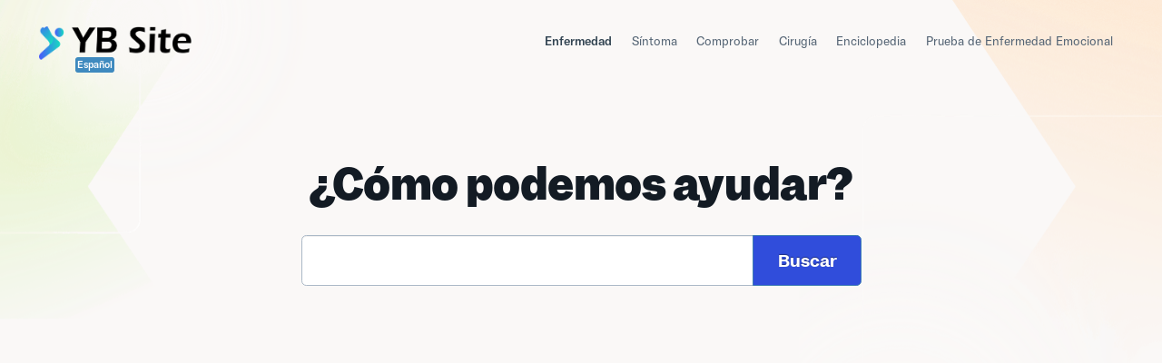

--- FILE ---
content_type: text/html; charset=UTF-8
request_url: https://www.ybsite.org/es/
body_size: 4170
content:
<!DOCTYPE html>
<html lang="es">
<head>
<meta content="text/html;charset=utf-8" http-equiv="Content-Type" />
<meta content="width=device-width, initial-scale=1.0, maximum-scale=1.0, user-scalable=no" name="viewport" />
<meta http-equiv="X-UA-Compatible" content="IE=edge,Chrome=1" />
<meta name="renderer" content="webkit" />
<title>YbSite,Enfermedad,Síntoma,Comprobar,BuscarMásEnciclopediaInformación relacionada</title>
<meta name="description" content="YbSite,YbSite,Enfermedad,Síntoma,Comprobar,BuscarMásEnciclopediaInformación relacionada" />
<meta name="keywords" content="YbSite,Enfermedad,Síntoma,Comprobar,Cirugía,Introducción,Introducción,Patógeno,Prevención,Complicación,Síntoma,Examinar,Diagnóstico" />
<link href="/favicon.ico" rel="shortcut icon" type="image/x-icon" />
<link rel="stylesheet" href="/assets/css/launch.css">
<link rel="stylesheet" href="/assets/css/hs-docs.css">
<link rel="alternate" hreflang="ja" href="https://www.ybsite.org/ja/"/>
<link rel="alternate" hreflang="ko" href="https://www.ybsite.org/ko/"/>
<link rel="alternate" hreflang="de" href="https://www.ybsite.org/de/"/>
<link rel="alternate" hreflang="es" href="https://www.ybsite.org/es/"/>
<link rel="alternate" hreflang="fr" href="https://www.ybsite.org/fr/"/>
<link rel="alternate" hreflang="it" href="https://www.ybsite.org/it/"/>
<link rel="alternate" hreflang="nl" href="https://www.ybsite.org/nl/"/>
<link rel="alternate" hreflang="pl" href="https://www.ybsite.org/pl/"/>
<link rel="alternate" hreflang="pt" href="https://www.ybsite.org/pt/"/>
<link rel="alternate" hreflang="sv" href="https://www.ybsite.org/sv/"/>
<link rel="alternate" hreflang="da" href="https://www.ybsite.org/da/"/>
<link rel="alternate" hreflang="cs" href="https://www.ybsite.org/cs/"/>
<link rel="alternate" hreflang="th" href="https://www.ybsite.org/th/"/>
<link rel="alternate" hreflang="en" href="https://www.ybsite.org/en/"/>
<script src="/js/ad.js" type="text/javascript"></script>
</head>
<body>
<header id="mainNav" class="navbar">
    <div class="navbar-inner">
        <div class="container-fluid">
            <a class="brand" href="/es/">
            <img src="/assets/logo.png" alt="YB Site"> 
           <i class="top-logo-icon">Español</i>
            </a>
             
                <button type="button" class="btn btn-navbar" data-toggle="collapse" data-target=".nav-collapse">
                    <span class="sr-only">Toggle Navigation</span>
                    <span class="icon-bar"></span>
                    <span class="icon-bar"></span>
                    <span class="icon-bar"></span>
                </button>
            
            <div class="nav-collapse collapse">
                <nav role="navigation">
                <ul class="nav">
                  <li class='active'><a href="/es/disease.html">Enfermedad</a></li>
                        
                  <li><a href="/es/symptom.html">Síntoma</a></li>
                        
                  <li><a href="/es/check.html">Comprobar</a></li>
                        
                  <li><a href="/es/surgery.html">Cirugía</a></li>
                        
                  <li><a href="/es/wiki.html">Enciclopedia</a></li>
                  
                  <li><a href="/mood-disorder/es/">Prueba de Enfermedad Emocional</a></li>
                        
                </ul>
                </nav>
            </div>
      </div>
    </div>
</header>






        <section id="docsSearch">
            
                <h1>¿Cómo podemos ayudar?</h1>
            
             

<form action="/es/search.html" method="GET" id="searchBar" autocomplete="off">
    
                <input type="text" name="q" title="search-query" class="search-query" placeholder="" aria-label="" value="">
                <button type="submit" aria-label="Search"><i class="icon-search lp"></i><span>Buscar</span></button>
</form>

        </section><!--/docsSearch-->
        <section id="contentArea" class="container-fluid">
        
        
        
        
                         
                 

        
            
                <section class="collection-category" id="collection-category-1543">
                    <h2 id="collection-1543"><a href="/es/disease.html">Enfermedad</a></h2>
                    <section class="category-list">
                    
                       
                       
 

     <a class="category" id="category-1561" href="/es/disease/h-545.html">
                                <h3>Gonorrea</h3>
                                <p> Introducción a la gonorrea.     La gonorrea es una infección purulenta del sistema genito</p>
    </a>

	

     <a class="category" id="category-74" href="/es/disease/h-7757.html">
                                <h3>Espondilosis</h3>
                                <p> Introducción a las enfermedades de la columna.     Las enfermedades de la columna son los</p>
    </a>

	

     <a class="category" id="category-1558" href="/es/disease/h-1627.html">
                                <h3>Displasia fibrosa</h3>
                                <p> Introducción a la displasia de fibra ósea.     La displasia fibrosa es una enfermedad aut</p>
    </a>

	

     <a class="category" id="category-126" href="/es/disease/h-4684.html">
                                <h3>Menopausia y Síndrome de Alzheimer</h3>
                                <p> Introducción a la menopausia y al síndrome de la enfermedad de Alzheimer     Aunque la en</p>
    </a>

	

     <a class="category" id="category-1560" href="/es/disease/h-2077.html">
                                <h3>Tragar un cuerpo extraño</h3>
                                <p> Introducción a la deglución de cuerpos extraños.     El cuerpo extraño en el tracto gastr</p>
    </a>

	

     <a class="category" id="category-1573" href="/es/disease/h-5366.html">
                                <h3>Nocardiosis</h3>
                                <p> Introducción a la nocardiosis     La nocardiosis es una enfermedad aguda, crónica, supura</p>
    </a>

	

     <a class="category" id="category-1205" href="/es/disease/h-2418.html">
                                <h3>Clarividente</h3>
                                <p> Introducción a la hipermetropía     El estado de reposo del ojo forma un punto focal detr</p>
    </a>

	

     <a class="category" id="category-1567" href="/es/disease/h-1968.html">
                                <h3>Lesión por arma de fuego en la médula espinal</h3>
                                <p> Introducción a las lesiones por arma de fuego en la médula espinal.     La lesión de arma</p>
    </a>

	
                    
          
                    
                    </section><!-- /category-list -->
                </section><!-- /collection -->
            
                <section class="collection-category" id="collection-category-1546">
                    <h2 id="collection-1546"><a href="/es/symptom.html">Síntoma</a></h2>
                    <section class="category-list">
                    
 

     <a class="category" id="category-1563" href="/es/symptom/h-877.html">
                                <h3>Hipotermia hipoglucémica</h3>
                                <p> Introduccion       El riesgo de hipotermia inducida por diabetes es seis veces mayor que </p>
    </a>

	

     <a class="category" id="category-1568" href="/es/symptom/h-4334.html">
                                <h3>Feto mal posicionado</h3>
                                <p> Introduccion       El orden correcto de salida normal debe ser primero desde la cabeza. S</p>
    </a>

	

     <a class="category" id="category-23" href="/es/symptom/h-1959.html">
                                <h3>Queratitis</h3>
                                <p> Introduccion       Queratitis [medicina] queratitis: inflamación causada por bacterias y </p>
    </a>

	

     <a class="category" id="category-1566" href="/es/symptom/h-5016.html">
                                <h3>Piel neonatal hinchada</h3>
                                <p> Introduccion       Debido a otros factores como la infección, ocurre en el verano, por lo</p>
    </a>

	

     <a class="category" id="category-1563" href="/es/symptom/h-423.html">
                                <h3>Disartria</h3>
                                <p> Introduccion       La disartria se refiere al daño orgánico del sistema neuromuscular rel</p>
    </a>

	

     <a class="category" id="category-1557" href="/es/symptom/h-236.html">
                                <h3>Dolor rotuliano</h3>
                                <p> Introduccion       En la etapa temprana del síndrome de dolor tibiofemoral, las rodillas </p>
    </a>

	

     <a class="category" id="category-1565" href="/es/symptom/h-5698.html">
                                <h3>Anturio de cereza</h3>
                                <p> Introduccion       Color de la palma rojo cereza: el color de la palma es rojo cereza, y </p>
    </a>

	

     <a class="category" id="category-217" href="/es/symptom/h-6380.html">
                                <h3>Sangrado por deprivación</h3>
                                <p> Introduccion       El tiempo para extraer sangre generalmente es de 1 semana después de s</p>
    </a>

	
                        
                    
                    </section><!-- /category-list -->
                </section><!-- /collection -->
            
                <section class="collection-category" id="collection-category-1">
                    <h2 id="collection-1"><a href="/es/check.html">Comprobar</a></h2>
                    <section class="category-list">
                    
                        
 

     <a class="category" id="category-24" href="/es/check/h-2781.html">
                                <h3>Examen ginecológico cervical de rutina.</h3>
                                <p>   El examen de rutina ginecológico cervical es un examen de rutina del cuello uterino par</p>
    </a>

	

     <a class="category" id="category-41" href="/es/check/h-453.html">
                                <h3>Anticuerpo anti-células de Pukinye</h3>
                                <p>   Los anticuerpos de células anti-Pulken son altamente específicos para el diagnóstico de</p>
    </a>

	

     <a class="category" id="category-1211" href="/es/check/h-3122.html">
                                <h3>Espectroscopía de resonancia magnética</h3>
                                <p>   La espectroscopía de resonancia magnética nuclear es un nuevo tipo de método de examen </p>
    </a>

	

     <a class="category" id="category-1556" href="/es/check/h-3463.html">
                                <h3>Fricción pleural</h3>
                                <p>   La fricción pleural es causada por la inflamación pleural. Los depósitos de fibrina exu</p>
    </a>

	

     <a class="category" id="category-23" href="/es/check/h-1306.html">
                                <h3>5'-nucleotidasa sérica (5'-NT)</h3>
                                <p>   El 5&#39;-NT está ampliamente presente en el hígado y en varios tejidos, por lo que el </p>
    </a>

	

     <a class="category" id="category-230" href="/es/check/h-1647.html">
                                <h3>Prueba de parálisis</h3>
                                <p>   Cuando un médico realiza un examen neurológico, a veces no es seguro que se pueda usar </p>
    </a>

	

     <a class="category" id="category-1566" href="/es/check/h-1988.html">
                                <h3>Tiempo de trombina</h3>
                                <p>   El tiempo de trombina es una prueba conveniente para detectar la función de los sistema</p>
    </a>

	

     <a class="category" id="category-230" href="/es/check/h-565.html">
                                <h3>Prueba de toxicidad en ratones</h3>
                                <p>   La prueba de virulencia de los ratones consiste en utilizar un patógeno o una vacuna pa</p>
    </a>

	
                        
                    
                    </section><!-- /category-list -->
                </section><!-- /collection -->
            
            
                <section class="collection-category" id="collection-category-3">
                    <h2 id="collection-3"><a href="/es/surgery.html">Cirugía</a></h2>
                    <section class="category-list">
                    
                        
 

     <a class="category" id="category-1552" href="/es/surgery/h-1110.html">
                                <h3>Resección de la articulación del codo</h3>
                                <p>   La resección de la articulación del codo consiste en extraer el hueso componente de la </p>
    </a>

	

     <a class="category" id="category-41" href="/es/surgery/h-4.html">
                                <h3>Reparación de la deformidad de la contractura de la cicatriz</h3>
                                <p>   La malformación causada por la cicatriz es una enfermedad quirúrgica común, principalme</p>
    </a>

	

     <a class="category" id="category-1560" href="/es/surgery/h-714.html">
                                <h3>Método de escisión laxa de la piel del párpado superior</h3>
                                <p>   La relajación de la mandíbula superior es un síntoma común de las personas de mediana e</p>
    </a>

	

     <a class="category" id="category-217" href="/es/surgery/h-1451.html">
                                <h3>Canulación lagrimal</h3>
                                <p>   Debido a la complicada operación de la anastomosis del canal lagrimal y la dacriocistor</p>
    </a>

	

     <a class="category" id="category-1211" href="/es/surgery/h-1792.html">
                                <h3>Pielolitotomía</h3>
                                <p>  Tratamiento de enfermedades: cálculos urinarios.     Indicación     La pielolitotomía es</p>
    </a>

	

     <a class="category" id="category-1564" href="/es/surgery/h-260.html">
                                <h3>Proctectomía radical</h3>
                                <p>   La resección rectal radical es el tratamiento principal para el tratamiento radical de </p>
    </a>

	

     <a class="category" id="category-1205" href="/es/surgery/h-2240.html">
                                <h3>Corrección de doble pestaña</h3>
                                <p>   La línea doble ciliar es una malformación congénita rara con antecedentes familiares.  </p>
    </a>

	

     <a class="category" id="category-1211" href="/es/surgery/h-2581.html">
                                <h3>Esofagectomía transtorácica, anastomosis esofagogástrica cervical izquierda</h3>
                                <p>   En la actualidad, el uso de cáncer de esófago para la anastomosis del cuello esofagogás</p>
    </a>

	
                        
                    
                    </section><!-- /category-list -->
                </section><!-- /collection -->
            
                <section class="collection-category" id="collection-category-1549">
                    <h2 id="collection-1549"><a href="/es/wiki.html">Enciclopedia</a></h2>
                    <section class="category-list">
                    
 

     <a class="category" id="category-230" href="/es/wiki/h-11177.html">
                                <h3>Prueba enzimática bicatenaria</h3>
                                <p>Antígeno hecho de estreptoquinasa (SK) y enzima de cadena (SD) extraída del medio de culti</p>
    </a>

	

     <a class="category" id="category-1358" href="/es/wiki/h-1277.html">
                                <h3>Adjuntar</h3>
                                <p>Se adjunta el significado de &quot;偻&quot; humillación.  &quot;Adjuntar&quot;, con el mism</p>
    </a>

	

     <a class="category" id="category-41" href="/es/wiki/h-16296.html">
                                <h3>Masa pulsátil en la clavícula</h3>
                                <p>Introducción: una masa pulsante en la clavícula es una manifestación clínica de un aneuris</p>
    </a>

	

     <a class="category" id="category-1565" href="/es/wiki/h-12541.html">
                                <h3>Hay secreción nasal en la nariz.</h3>
                                <p>Los pólipos nasales son una enfermedad nasal común.  Es el resultado del edema tisular deb</p>
    </a>

	

     <a class="category" id="category-1567" href="/es/wiki/h-8786.html">
                                <h3>Prueba de tonalidad sacro tibial</h3>
                                <p>La prueba de tensión tibial sacroilíaca también se conoce como prueba de ober.  Debido a l</p>
    </a>

	

     <a class="category" id="category-1564" href="/es/wiki/h-4683.html">
                                <h3>Pericarditis tuberculosa</h3>
                                <p>La pericardiitis se informa primero en casos no específicos, y la TB es la más común en Ch</p>
    </a>

	

     <a class="category" id="category-1562" href="/es/wiki/h-13905.html">
                                <h3>Fibrilación auricular aguda</h3>
                                <p>La primera fibrilación auricular y dentro de las 24 a 48 horas se llama fibrilación auricu</p>
    </a>

	

     <a class="category" id="category-41" href="/es/wiki/h-881.html">
                                <h3>Carcinoma de células escamosas bien diferenciado</h3>
                                <p>El carcinoma de células escamosas es una abreviatura de carcinoma de células escamosas, qu</p>
    </a>

	
                        
                    
                    </section><!-- /category-list -->
                </section><!-- /collection -->
            
        

        </section><!--/.fluid-container-->
        
        
<footer>
                <p>
                <a href="/es/contact-us.html">Contáctenos</a>
                &nbsp;&nbsp;&nbsp;|&nbsp;&nbsp;&nbsp;
                <a href="/es/terms-of-use.html">Condiciones de uso</a>
                &nbsp;&nbsp;&nbsp;|&nbsp;&nbsp;&nbsp;
                <a href="/es/privacy-statement.html">Declaración de privacidad</a>
                <br>
               		 Copyright © <a href="/">YB Site</a> All rights reserved.            
                </p>
</footer>

        
<script src="/assets/js/app3.min.js"></script> 

--- FILE ---
content_type: text/html; charset=utf-8
request_url: https://www.google.com/recaptcha/api2/aframe
body_size: 268
content:
<!DOCTYPE HTML><html><head><meta http-equiv="content-type" content="text/html; charset=UTF-8"></head><body><script nonce="u_7AT0fS9knBvlU7zz6nVg">/** Anti-fraud and anti-abuse applications only. See google.com/recaptcha */ try{var clients={'sodar':'https://pagead2.googlesyndication.com/pagead/sodar?'};window.addEventListener("message",function(a){try{if(a.source===window.parent){var b=JSON.parse(a.data);var c=clients[b['id']];if(c){var d=document.createElement('img');d.src=c+b['params']+'&rc='+(localStorage.getItem("rc::a")?sessionStorage.getItem("rc::b"):"");window.document.body.appendChild(d);sessionStorage.setItem("rc::e",parseInt(sessionStorage.getItem("rc::e")||0)+1);localStorage.setItem("rc::h",'1768940593905');}}}catch(b){}});window.parent.postMessage("_grecaptcha_ready", "*");}catch(b){}</script></body></html>

--- FILE ---
content_type: text/css
request_url: https://www.ybsite.org/assets/css/hs-docs.css
body_size: 11615
content:
@import "/assets/css/evolution.css";

body {
  background:
    right top / min(64vw,
      400px) auto no-repeat url("/assets/img/Article_Background_Right.png"),
    left bottom / min(64vw,
      400px) auto no-repeat url("/assets/img/Article_Background_Left.png"),
    var(--color--clay-100);
  padding: 0;
  min-height: 100%;
}

.container-fluid {
  width: var(--container-width);
  max-width: none;
  padding: 0;
}

.top-logo-icon{position:absolute; margin:-3px 0 0 40px;background: #3f8abf;
    border-radius: 3px;
    color: #fff;
    display: inline-block;
    font-size: 11px;
    font-style: normal;
    font-weight: 500;
    line-height: 11px;
    padding: 3px 2px;
    vertical-align: text-top;
}



.icon-facebook {
    width: 18px;
  height: 18px;
  display: inline-block;
  background-image: url('/assets/img/facebook.svg');
  background-size: cover;
  margin-right:3px;
}

.icon-twitter {
    width: 18px;
  height: 18px;
  display: inline-block;
  background-image: url('/assets/img/x.svg');
  background-size: cover;
  margin-right:3px;
}


.icon-email {
    width: 20px;
  height: 20px;
  display: inline-block;
  background-image: url('/assets/img/email.svg');
  background-size: cover;
  margin-right:3px;
}
.icon-prin {
    width: 20px;
  height: 20px;
  display: inline-block;
  background-image: url('/assets/img/print.svg');
  background-size: cover;
}


.container-fluid:after,
.container-fluid:before {
  content: none;
}



/*
  BEGIN NAV
*/
:root {
  --hs-logo-width: 168px;
  --hs-logo-height: 33px;

  --main-nav-height: calc(var(--spacing--base-2) + var(--hs-logo-height) + var(--spacing--base-3));

  --main-nav-close-button-dimension: 24px;
}

.navbar .brand {
  
  width: var(--hs-logo-width);
  height: var(--hs-logo-height);
/**text-indent: -9999px;background: center center / var(--hs-logo-width) var(--hs-logo-height) url("/assets/logo.png") no-repeat;  **/
  padding: 0;
}


.navbar .brand span {
  font-size: 12px;
}

.navbar .navbar-inner {
  padding-left: 0;
  padding-right: 0;
  background: transparent;
  box-shadow: none;
}

.navbar .navbar-inner::before,
.navbar .navbar-inner::after {
  content: none;
}

.navbar .nav li a {
  font-size: var(--font-size--S);
  line-height: var(--line-height--relaxed);
  color: var(--color--text-light);
  margin: 0;
}

/* begin mobile */
@media (max-width: 768px) {
  :root {
    --hs-logo-width: 126px;
    --hs-logo-height: 24px;
  }

  .navbar {
    margin: 0;
  }
  #fullArticle .printArticle{ position:relative}
}

@media (max-width: 1139px) {
  .navbar .navbar-inner {
    padding: var(--spacing--base-2) 0 var(--spacing--base-3);
  }

  .navbar .brand {
    position: relative;
    z-index: 1;
  }

  .navbar .btn-navbar {
    top: calc((var(--hs-logo-height) - var(--main-nav-close-button-dimension)) / 2);
    right: 0;
    z-index: 1;
    width: var(--main-nav-close-button-dimension);
    height: var(--main-nav-close-button-dimension);
    margin: 0;
    background: var(--color--text-default);
    mask-image: url("/assets/img/menu.svg");
    mask-size: 100% 100%;
    padding: 0;
    transition: background 0.2s;
    color: transparent;
    display: block;
    box-sizing: content-box;
  }

  .navbar .btn-navbar:hover,
  .navbar .btn-navbar:focus {
    background: var(--color--charcoal-600);
  }

  .navbar .btn-navbar .icon-bar {
    display: none;
  }

  .nav-collapse {
    background: rgba(var(--color--basics-white-rgb),
        0);
    margin: 0 calc((100vw - var(--container-width)) / -2);
    top: calc(-33px - var(--spacing--base-2));
    z-index: 0;
    transition: all 0.35s ease;
  }

  .nav-collapse.collapse {
    height: 0 !important;
    overflow: hidden !important;
  }

  .nav-collapse.collapse.in {
    height: auto !important;
    margin-bottom: calc(-33px - var(--spacing--base-2));
  }

  .nav-collapse.in {
    background: rgba(var(--color--basics-white-rgb),
        1);
    border-radius: 0 0 var(--border-radius--2XL) var(--border-radius--2XL);
    box-shadow: var(--elevation--S);
  }

  .nav-collapse nav {
    position: relative;
    padding: calc(33px + var(--spacing--base-2) + var(--spacing--M)) 0 var(--spacing--M);
  }

  .nav-collapse nav .nav {
    position: relative;
    margin: 0;
    width: 100%;
  }

  .navbar .nav li {
    display: block;
    opacity: 0;
    margin: 0;
    transition: opacity 0.35s ease;
  }

  .navbar .in .nav li {
    opacity: 1;
  }

  .navbar .nav li a {
    padding: var(--spacing--base-1-5) 0;
    margin: 0 auto;
    max-width: var(--container-width);
    width: 100%;
  }

  .navbar .nav li a:hover,
  .navbar .nav li a:focus,
  .navbar .nav li.active a,
  .navbar .nav li.active a:hover,
  .navbar .nav li.active a:focus {
    color: var(--color--text-dark);
    font-weight: var(--font-weight--normal);
    background: var(--color--charcoal-100);
    border-radius: var(--border-radius--S);
  }

  #contactMobile {
    display: block;
  }
}

@media (min-width: 769px) and (max-width: 1139px) {
  #mainNav .container-fluid {
    position: relative;
    z-index: 1;
  }

  .navbar .btn-navbar {
    position: absolute;
  }

  .nav-collapse.collapse {
    position: absolute;
    top: calc(var(--border-radius--S) * -1);
    right: calc(var(--border-radius--S) * -1);
    margin: 0;
    border-radius: 4px;
    padding: var(--border-radius--S) var(--border-radius--S) var(--spacing--base-1-5);
    min-width: 175px;
  }

  .nav-collapse nav {
    padding-top: calc(var(--hs-logo-height) + var(--border-radius--S));
  }

  .navbar .nav li a {
    padding: 9px 15px;
  }

  #contactMobile {
    display: none;
  }
}

/* end mobile */

/* begin desktop */
@media (min-width: 1140px) {
  #mainNav .container-fluid {
    display: flex;
    justify-content: space-between;
    padding: var(--spacing--base-2) 0 var(--spacing--base-3);
  }

  .brand {
    float: none;
  }

  .navbar .nav {
    float: none;
    position: relative;
    display: flex;
    gap: var(--spacing--base-1-5);
  }

  .navbar .nav li {
    margin: 0;
  }

  .navbar .nav li a {
    line-height: var(--hs-logo-height);
    padding: 0 var(--spacing--base-0-75);
  }

  .navbar .nav li a:hover,
  .navbar .nav li a:focus,
  .navbar .nav li.active a,
  .navbar .nav li.active a:hover,
  .navbar .nav li.active a:focus {
    color: var(--color--text-dark);
  }

  .navbar .nav li.active a {
    font-weight: var(--font-weight--medium);
  }
}

/* end desktop */

/*
  END NAV
*/

/* BEGIN footer */
footer {
  margin: 0 auto var(--spacing--L);
  max-width: var(--container-width);
}

footer p {
  margin: 0;
  text-align: center;
  color: var(--color--text-light);
  font-size: var(--font-size--S);
}

footer p a {
  color: var(--color--text-default);
}

/* END footer */

/* BEGIN DOCS Search Hero */
#docsSearch {
  margin: calc(var(--main-nav-height) * -1) 0 0;
  padding: calc(var(--main-nav-height) + var(--spacing--L)) calc((100vw - var(--container-width)) / 2) var(--spacing--XL);
  background-color: var(--color--clay-100);
  background:
    -37px top / 270px auto no-repeat url("/assets/img/Docs_Background_Left.png"),
    calc(100vw - 180px) top / 270px auto no-repeat url("/assets/img/Docs_Background_Right.png"),
    var(--color--clay-100);
  border: none;
  /** width: 100vw; **/
}

#docsSearch h1 {
  font-weight: var(--font-weight--bold);
  font-size: var(--font-size--5XL);
  margin: 0 0 var(--spacing--S);

}

#searchBar {
  display: flex;
  width: 100%;
  max-width: 616px;
  padding: 0;
}

#searchBar .search-query {
  background: var(--color--basics-white);
  border-radius: var(--border-radius--M);
  border: 1px solid var(--color--charcoal-500);
  color: var(--color--text-default);
  font-size: var(--font-size--M);
  height: var(--input--height-L);
  line-height: var(--input--height-L);
  padding: 0 var(--input--padding-x-L);
  transition: border-color 0.3s,
    box-shadow 0.3s;
  width: 100%;
}

#searchBar .search-query:hover,
#searchBar .search-query:active,
#searchBar .search-query:focus {
  border-color: var(--color--cobalt-500);
}

#searchBar .search-query:focus {
  box-shadow: var(--focus-input--default);
}

#searchBar .search-query[disabled] {
  cursor: not-allowed;
  color: var(--color--action-disabled);
  border-color: var(--color--action-disabled);
  cursor: not-allowed;
}

#searchBar button {
  top: 0;
  height: var(--input--height-L);
  background: var(--color--action-default);
  border-radius: 0 var(--border-radius--M) var(--border-radius--M) 0;
  font-family: var(--font-family--sans-brand);
  font-feature-settings: var(--font-family--sans-brand--font-feature-settings);
  font-size: var(--font-size--L);
  font-weight: var(--font-weight--semibold);
  line-height: var(--input--height-L);
  transition: background 0.3s;
}

#searchBar button:hover {
  background: var(--color--action-hovered);
}

#searchBar.sm {
  margin-bottom: 40px;
}

#searchBar.sm button,
#searchBar.sm button:hover {
  background: none;
}

#serp-dd {
  top: var(--input--height-L) !important;
  border-radius: var(--border-radius--S);
  background: var(--color--basics-white);
  box-shadow: var(--elevation--S);
  border: none;
}

#serp-dd .result>li,
#serp-dd .result>li:first-child,
#serp-dd .result>li:last-child {
  margin: 0;
}

#serp-dd .result>li a {
  padding: 10px;
  font-size: var(--font-size--M);
  line-height: var(--line-height--relaxed);
}

#serp-dd .result>li a:hover {
  color: var(--color--action-hovered);
  background: transparent;
}

#serp-dd .result>li.active,
#serp-dd .result>li:hover {
  background: var(--color--slate-100);
  color: inherit;
}

@media (min-width: 480px) {
  #docsSearch {
    background-position:
      -37px top,
      calc(100vw - 200px) top;
  }
}

@media (min-width: 768px) {
  #docsSearch {
    background-position:
      left top,
      right top;
    background-size: 400px auto, 400px auto;
  }
}

/* END DOCS Search Hero */

/* BEGIN Collection Category */
.collection-category h2 {
  font-size: var(--font-size--2XL);
  font-weight: var(--font-weight--semibold);
  margin-bottom: var(--spacing--S);
  padding: 0;
}

.collection-category h2 a {
  color: var(--color--text-headline);
}

.collection-category h2 a:hover {
  border-bottom: none;
  color: var(--color--text-headline);
}

.collection-category .category-list {
  display: flex;
  margin: 0 0 var(--spacing--L);
  gap: var(--spacing--base-1-5);
  flex-wrap: wrap;
}

.category-list .category {
  --category--icon-circle-size: var(--spacing--base-2-5);
  --category--icon-size: calc(var(--spacing--base-2-5) * 0.65);
  position: relative;
  flex: 0 0 100%;
  width: auto;
  margin: 0;
  border: none;
  background: var(--color--basics-white);
  box-shadow: var(--elevation--S);
  border-radius: var(--border-radius--XS);
  padding: calc(32px + var(--category--icon-circle-size) + var(--spacing--base-1-5)) var(--spacing--base-1-5) var(--spacing--base-2-5);
  display: flex;
  flex-direction: row;
  flex-wrap: wrap;
  gap: 16px;
  transition: box-shadow 0.3s;
  justify-content: space-between;
}

.category-list .category::before {
  content: "";
  display: block;
  width: var(--category--icon-circle-size);
  height: var(--category--icon-circle-size);
  position: absolute;
  top: 32px;
  left: calc(50% - var(--spacing--base-2-5) / 2);
  border-radius: 100%;
  background: center center / 100% 100% url('[data-uri]') var(--color--clay-100);
}

.category-list .category::after {
  content: "";
  display: block;
  width: var(--category--icon-size);
  height: var(--category--icon-size);
  background: var(--color--clay-800);
  mask-image: url("/assets/img/help-circle.svg");
  mask-size: 100% 100%;
  position: absolute;
  top: calc(32px + (var(--spacing--base-2-5) - var(--category--icon-size)) / 2);
  left: calc(50% - var(--category--icon-size) / 2);
}

/* Getting Started */

/* Set Up Your Account */
.category-list .category#category-1::after {
  mask-image: url("/assets/img/flag.svg");
}

/* Work With Your Team */
.category-list .category#category-15533::after {
  mask-image: url("/assets/img/users.svg");
}

/* Self Service Best Practices */
.category-list .category#category-1554::after {
  mask-image: url("/assets/img/check-circle.svg");
}

/* Explore Proactive Messages */
.category-list .category#category-1555::after {
  mask-image: url("/assets/img/message.svg");
}

/* Account Management */

/* Payment and Billing */
.category-list .category#category-1556::after {
  mask-image: url("/assets/img/dollar.svg");
}

/* Manage Users */
.category-list .category#category-1557::after {
  mask-image: url("/assets/img/user.svg");
}

/* Company Settings */
.category-list .category#category-1558::after {
  mask-image: url("/assets/img/settings-2.svg");
}

/* Reports */
.category-list .category#category-1559::after {
  mask-image: url("/assets/img/chart.svg");
}

/* Apps & Integrations */

/* Apps */
.category-list .category#category-1560::after {
  mask-image: url("/assets/img/apps.svg");
}

/* Analytics */
.category-list .category#category-1561::after {
  mask-image: url("/assets/img/percentage.svg");
}

/* Communication */
.category-list .category#category-1562::after {
  mask-image: url("/assets/img/speech-bubble.svg");
}

/* CRM */
.category-list .category#category-1563::after {
  mask-image: url("/assets/img/contacts.svg");
}

/* Ecommerce */
.category-list .category#category-1564::after {
  mask-image: url("/assets/img/shopping-basket.svg");
}

/* Marketing */
.category-list .category#category-1565::after {
  mask-image: url("/assets/img/click-pulse.svg");
}

/* Support */
.category-list .category#category-1566::after {
  mask-image: url("/assets/img/help-circle.svg");
}

/* Connectors */
.category-list .category#category-1567::after {
  mask-image: url("/assets/img/square-intersect.svg");
}

/* Inbox */

/* Copy Email to Help Scout */
.category-list .category#category-74::after {
  mask-image: url("/assets/img/mail.svg");
}

/* Inbox Settings */
.category-list .category#category-24::after {
  mask-image: url("/assets/img/settings-2.svg");
}

/* Customer Management */
.category-list .category#category-1568::after {
  mask-image: url("/assets/img/person.svg");
}

/* Work With Conversations */
.category-list .category#category-23::after {
  mask-image: url("/assets/img/mailbox.svg");
}

/* Mobile Apps */
.category-list .category#category-604::after {
  mask-image: url("/assets/img/iphone-3.svg");
}

/* Productivity */
.category-list .category#category-230::after {
  mask-image: url("/assets/img/chart-increase.svg");
}

/* Beacon */

/* Get Started With Beacon */
.category-list .category#category-1205::after {
  mask-image: url("/assets/img/loading.svg");
}

/* Live Chat */
.category-list .category#category-1211::after {
  mask-image: url("/assets/img/double-chat-bubble.svg");
}

/* Messages */
.category-list .category#category-1358::after {
  mask-image: url("/assets/img/message.svg");
}

/* Beacon Settings */
.category-list .category#category-1573::after {
  mask-image: url("/assets/img/settings-2.svg");
}

/* Add Beacon to Your Site or App */
.category-list .category#category-1574::after {
  mask-image: url("/assets/img/square-plus.svg");
}

/* Docs */

/* Get Started With Docs */
.category-list .category#category-41::after {
  mask-image: url("/assets/img/books.svg");
}

/* Manage Docs */
.category-list .category#category-126::after {
  mask-image: url("/assets/img/settings-sliders.svg");
}

/* Customize Your Docs Site */
.category-list .category#category-217::after {
  mask-image: url("/assets/img/pencil.svg");
}

.category-list .category:hover {
  background: var(--color--basics-white);
  box-shadow: var(--elevation--M);
}

.category-list .category h3,
.category-list .category p,
.category-list .category .article-count {
  flex: 0 0 100%;
}

.category-list .category h3 {
  margin: 0;
  color: var(--color--text-headline);
  font-weight: var(--font-weight--semibold);
  font-size: var(--font-size--L);
  line-height: var(--line-height--tight);
}

.category-list .category p,
.category-list .category .article-count {
  margin: 0;
  font-size: var(--font-size--S);
  line-height: var(--line-height--relaxed);
  color: var(--color--text-default);
}

.category-list .category p:first-of-type {
  align-self: start;
}

.category-list .category .article-count {
  align-self: end;
  color: var(--color--action-default);
}

.category-list .category:hover .article-count {
  color: var(--color--action-hovered);
}

@media (min-width: 768px) {
  .category-list .category {
    flex: 0 0 calc(50% - var(--spacing--base-2) / 2);
  }
}

@media (min-width: 1024px) {
  .category-list .category {
    flex: 0 0 calc(25% - var(--spacing--base-2) * 3 / 4);
    padding-left: var(--spacing--base-2-5);
    padding-right: var(--spacing--base-2-5);
  }
}

/* END Collection Category */

/* BEGIN article sidebar */
#sidebar {
  margin: 0;
  padding: 0;
}

#sidebar form .search-query {
  border: 1px solid var(--color--charcoal-500);
  border-radius: var(--border-radius--S);
  font-size: var(--font-size--S);
  height: var(--input--height-M);
  line-height: var(--input--height-M);
  padding: 0 var(--input--padding-x-M);
}

#sidebar form button,
#searchBar.sm button {
  top: 0;
  right: var(--spacing--XS);
  height: 100%;
}

#sidebar form .icon-search {
  background: var(--color--charcoal-600);
  width: 26px;
  height: 26px;
  mask-image: url("/assets/img/search.svg");
  mask-size: 100% 100%;
  transition: background-color 0.3s;
}

#sidebar form button:hover .icon-search {
  background: var(--color--text-headline);
}

#sidebar form .icon-search::before {
  content: none;
}

#sidebar h3 {
  color: var(--color--text-dark);
  font-family: var(--font-family--mono);
  font-size: var(--font-size--S);
  font-weight: var(--font-weight--normal);
  line-height: var(--line-height--relaxed);
  text-transform: capitalize;
  margin: 0 0 20px;
}

#sidebar .nav-list {
  margin-bottom: 0;
}

#sidebar .nav-list li {
  margin: 0;
}

#sidebar .nav-list a {
  display: block;
  font-size: var(--font-size--M);
  line-height: var(--line-height--relaxed);
  color: var(--color--text-default);
  padding: var(--border-radius--S) 0;
}

#sidebar .nav-list a:hover,
#sidebar .nav-list li.active a:hover {
  color: var(--color--action-default);
}

#sidebar .nav-list li.active a,
#sidebar .nav-list li.active a:hover {
  color: var(--color--text-default);
  font-weight: var(--font-weight--medium);
}

#sidebar .nav-list li.active a i {
  color: var(--color--charcoal-200);
  transition: translate 0.3s;
}

#sidebar .nav-list li.active a:hover i {
  translate: 2px 0;
}

@media (max-width: 768px) {
  #sidebar {
    padding: 0;
  }
}

/* END article sidebar */

/* BEGIN
  .contentWrapper
*/
#contentArea .row-fluid {
  display: flex;
  flex-direction: row-reverse;
  justify-content: space-between;
  padding-top: var(--spacing--M);
  gap: var(--spacing--M);
  margin-bottom: var(--spacing--L);
}

#contentArea .row-fluid::after,
#contentArea .row-fluid::before {
  content: none;
}

@media (max-width: 768px) {
  #contentArea .row-fluid {
    flex-direction: column;
    gap: var(--spacing--L);
    padding-top: 0;
  }
}

#main-content {
  background: none;
  padding: var(--spacing--M);
  margin-bottom: 0;
  box-shadow: var(--elevation--M);
  border-radius: var(--border-radius--M);
  background: var(--color--basics-white);
}

.contentWrapper {
  border: none;
  padding: 0;
  color: var(--color--text-default);
}

.contentWrapper.withRelated {
  padding-bottom: var(--spacing--S);
}

.contentWrapper h1 {
  font-size: var(--font-size--2XL);
  margin-bottom: var(--spacing--M);
}

#fullArticle,
#fullArticle p,
#fullArticle ul,
#fullArticle ol,
#fullArticle li,
#fullArticle div,
#fullArticle blockquote,
#fullArticle dd,
#fullArticle table {
  color: var(--color--text-default);
}

#fullArticle h1,
#fullArticle h2,
#fullArticle h3,
#fullArticle h4,
#fullArticle h5 {
  color: var(--color--text-headline);
  line-height: var(--line-height--tight);
}

#fullArticle,
#fullArticle blockquote,
#fullArticle dd,
#fullArticle div,
#fullArticle li,
#fullArticle ol,
#fullArticle p,
#fullArticle table,
#fullArticle ul {
  font-size: var(--font-size--M);
  line-height: var(--line-height--relaxed);
  margin: 0 0 var(--spacing--S);
}

#fullArticle {
  margin: 0 0 var(--spacing--M);
}

#fullArticle .title {
  font-size: var(--font-size--4XL);
  font-weight: var(--font-weight--semibold);
  margin: 0 0 var(--spacing--S);
  padding-right: 22px;
}

.contentWrapper p.descrip {
  font-size: var(--font-size--M);
  margin: 0 0 var(--spacing--S);
  color: var(--color--text-default);
}

#fullArticle h2 {
  font-size: var(--font-size--L);
  font-weight: var(--font-weight--semibold);
  margin: 0 0 var(--headline-medium-L--margin-bottom);
}

#fullArticle h3 {
  font-size: var(--font-size--M);
  font-weight: var(--font-weight--semibold);
  margin: 0 0 var(--headline-medium-M--margin-bottom);
}

#fullArticle h4 {
  font-size: var(--font-size--S);
  font-weight: var(--font-weight--semibold);
  margin: 0 0 var(--headline-medium-S--margin-bottom);
}

#fullArticle h5 {
  font-size: var(--font-size--XS);
  font-weight: var(--font-weight--semibold);
  margin: 0 0 var(--headline-medium-XS--margin-bottom);
}

#fullArticle>br {
  display: none;
}

#fullArticle>ul,
#fullArticle>ol {
  padding-left: var(--spacing--XS);
}

#fullArticle>ul {
  list-style: none;
}

#fullArticle>ol {
  list-style: decimal;
}

#fullArticle>ul li,
#fullArticle>ol li {
  position: relative;
  margin: 0;
}

#fullArticle>ul li::before {
  content: "•";
  position: absolute;
  top: -0.1em;
  left: -0.8em;
  display: block;
  color: var(--color--text-light);
}

#fullArticle dt {
  background: none;
  color: var(--color--text-default);
  font-size: var(--font-size--M);
  display: inline-block;
  padding: 0;
  line-height: var(--line-height--relaxed);
  vertical-align: middle;
  margin: 0;
  border-radius: 0;
  font-weight: var(--font-weight--medium);
  margin-right: 0;
}

#fullArticle dt::after {
  content: ".";
  translate: -0.25em 0;
  display: inline-block;
}

#fullArticle dd {
  padding: 0;
  margin: 0 0 var(--spacing--S);
}

#fullArticle dd::after,
#fullArticle dd::before {
  content: none;
}

#fullArticle dd p:last-child {
  margin: 0;
}

#fullArticle .printArticle {
  border: none;
  top: 0;
  right: 0;
}

#fullArticle table {
  font-feature-settings: normal;
}

#fullArticle .printArticle .icon-print {
  color: var(--color--text-light);
  transition: color 0.3s;
}

#fullArticle .printArticle:hover .icon-print {
  color: var(--color--action-hovered);
}

#fullArticle .index-list {
  background: var(--color--slate-100);
  border-top: 3px solid var(--color--slate-500);
  padding: var(--spacing--base-0-5) var(--spacing--base-0-5) var(--spacing--base-1);
  margin-bottom: var(--spacing--M);
}

#fullArticle .index-list h4,
#fullArticle .index-list ul li a {
  display: block;
  font-size: var(--font-size--M);
  font-weight: var(--font-weight--normal);
  line-height: var(--line-height--relaxed);
  margin: 0;
  padding: var(--spacing--base-0-5);
  border: none;
}

#fullArticle .index-list ul li a {
  color: var(--color--action-default);
}

#fullArticle .index-list ul li a:hover {
  color: var(--color--action-hovered);
}

#fullArticle .index-list h4 {
  font-family: var(--font-family--mono);
  font-size: var(--font-size--S);
  color: var(--color--text-dark);
  text-transform: capitalize;
}

#fullArticle .index-list ul,
#fullArticle .index-list ul li {
  margin: 0;
}

#fullArticle .index-list ul li a:hover {
  color: var(--color--action-hovered);
}

#fullArticle .callout,
#fullArticle .callout-blue,
#fullArticle .callout-green,
#fullArticle .callout-red,
#fullArticle .callout-yellow,
#fullArticle .private-note {
  padding: var(--spacing--base-1) var(--spacing--base-1) var(--spacing--base-1-5);
}

#fullArticle .callout p,
#fullArticle .callout-blue p,
#fullArticle .callout-green p,
#fullArticle .callout-red p,
#fullArticle .callout-yellow p,
#fullArticle .private-note p {
  font-size: var(--font-size--M);
  color: var(--color--text-default);
}


#fullArticle .callout {
  background: var(--color--charcoal-100);
  border-left: 3px solid var(--color--charcoal-300);
  border-color: var(--color--slate-400);
}

#fullArticle .callout-blue {
  background: var(--color--blue-100);
  border-left: 3px solid var(--color--blue-300);
  border-color: var(--color--blue-300);
}

#fullArticle .callout-green {
  background: var(--color--green-100);
  border-left: 3px solid var(--color--green-300);
  border-color: var(--color--green-300);
}

#fullArticle .callout-red {
  background: var(--color--red-100);
  border-left: 3px solid var(--color--red-300);
  border-color: var(--color--red-300);
}

#fullArticle .callout-yellow {
  background: var(--color--yellow-100);
  border-left: 3px solid var(--color--yellow-300);
  border-color: var(--color--yellow-300);
}

#fullArticle .private-note {
  background: var(--color--purple-100);
  border-left: 3px solid var(--color--purple-300);
  border-color: var(--color--purple-300);
}

#fullArticle .badge {
  background: var(--color--charcoal-600);
  color: var(--color--basics-white);
}

#fullArticle .badge.info# {
  background: var(--color--cobalt-600);
}

#fullArticle .badge.success {
  background: var(--color--green-600);
}

#fullArticle .badge.warning {
  background: var(--color--yellow-600);
}

#fullArticle .badge.error {
  background: var(--color--red-600);
}

#serp-dd .result a:hover,
#serp-dd .result>li.active,
#fullArticle strong a,
#fullArticle a strong,
.collection a,
.contentWrapper a,
.most-pop-articles .popArticles a,
.most-pop-articles .popArticles a:hover span,
.category-list .category .article-count,
.category-list .category:hover .article-count {
  color: var(--color--action-default);
}

a:focus,
a:hover {
  color: var(--color--action-hovered);
  text-decoration: none;
}

#fullArticle a {
  color: var(--color--text-dark);
  border-bottom#: 1px solid var(--color--text-light);
  cursor: pointer;
}

#fullArticle a:hover {
  color: var(--color--cobalt-600);
  border-bottom-color: var(--color--cobalt-600);
}

#fullArticle strong {
  color: var(--color--text-dark);
  font-weight: var(--font-weight--medium);
}

.articleRatings {
  margin-bottom: var(--spacing--M);
}

.articleFoot {
  clear: none;
  margin: 0;
  padding-bottom:16px;
}

/* clearfix :'( */
.articleFoot::after,
.articleFoot::before {
  display: table;
  content: "";
  line-height: 0;
}

.articleFoot::after {
  clear: both;
}

.articleFoot p,
.articleFoot time {
  font-family: var(--font-family--mono);
  font-size: var(--font-size--XS);
  line-height: var(--line-height--relaxed);
  color: var(--color--text-light);
  font-style: normal;
}

.articleFoot p.lu,
.articleFoot time.lu {
  margin: 0;
}

@media (max-width: 768px) {
  #main-content {
    margin: 0 calc(var(--spacing--S) * -1);
    padding-left: var(--spacing--S);
    padding-right: var(--spacing--S);
  }

  .contentWrapper h1 {
    font-size: var(--font-size--2XL);
  }

  #sidebar {
    margin: 0;
  }
}

/* END
  .contentWrapper
*/

/*
  BEGIN .related
*/
.related {
  background: transparent;
  padding: var(--spacing--S) 0 0;
  margin: 0;
  border: none;
  border-top: 1px solid var(--color--charcoal-300);
}

.related h3 {
  margin: 0 0 var(--spacing--S);
  color: var(--color--text-headline);
  font-weight: var(--font-weight--semibold);
  font-size: var(--font-size--M);
  line-height: var(--line-height--tight);
  text-transform: capitalize;
}

.related ul,
.related ul li {
  padding: 0;
  margin: 0;
}

.related ul li a {
  font-size: var(--font-size--M);
  line-height: var(--line-height--relaxed);
  margin: 0;
}

.related ul li a i {
  display: none;
}

@media (max-width: 768px) {
  .related h3 {
    padding: 0;
  }
}

/*
  END .related
*/

/*
  BEGIN category
*/
#categoryHead .sort {
  top: 0;
}

#categoryHead .sort form {
  margin: 0;
}

#categoryHead .sort select {
  background-image: url([data-uri]);
  background-position: calc(100% - var(--input--padding-x-M)) 50%;
  background-repeat: no-repeat;
  background-color: var(--color--basics-white);
  border-radius: var(--border-radius--S);
  border: 1px solid var(--color--charcoal-500);
  color: var(--color--text-default);
  font-size: var(--font-size--S);
  height: var(--input--height-M);
  line-height: var(--input--height-M);
  padding: 0 var(--input--padding-x-M);
  transition: border-color 0.3s, box-shadow 0.3s;
  width: 100%;
}

.articleList {
  border-top: 1px solid var(--color--charcoal-300);
  padding-top: var(--spacing--S);
  display: flex;
  flex-direction: column;
  gap: var(--spacing--XS);
  margin: 0;
  font-size: var(--font-size--M);
}

.articleList li {
  margin: 0;
  padding: 0;
}

.articleList a {
  font-size: var(--font-size--M);
  line-height: var(--line-height--relaxed);
  margin: 0;
}

.articleList a i {
  display: none;
}

.articleList a:hover span {
  text-decoration: none;
}

/*
  END category
*/

/* PREVIEW admin banner */
.appMessage {
  top: calc(var(--spacing--M)* -1);
  left: calc(var(--spacing--M)* -1);
  width: calc(100% + var(--spacing--M)* 2);
}

--- FILE ---
content_type: text/javascript
request_url: https://www.ybsite.org/js/ad.js
body_size: 150
content:
document.writeln("<script async src=\"https://pagead2.googlesyndication.com/pagead/js/adsbygoogle.js?client=ca-pub-3671206109001866\" crossorigin=\"anonymous\"></script>");
document.writeln("<!-- Global site tag (gtag.js) - Google Analytics -->");
document.writeln("<script async src=\'https://www.googletagmanager.com/gtag/js?id=G-RGXL4FQ6R3\'></script>");
document.writeln("<script>");
document.writeln("  window.dataLayer = window.dataLayer || [];");
document.writeln("  function gtag(){dataLayer.push(arguments);}");
document.writeln("  gtag(\'js\', new Date());");
document.writeln("");
document.writeln("  gtag(\'config\', \'G-RGXL4FQ6R3\');");
document.writeln("</script>");